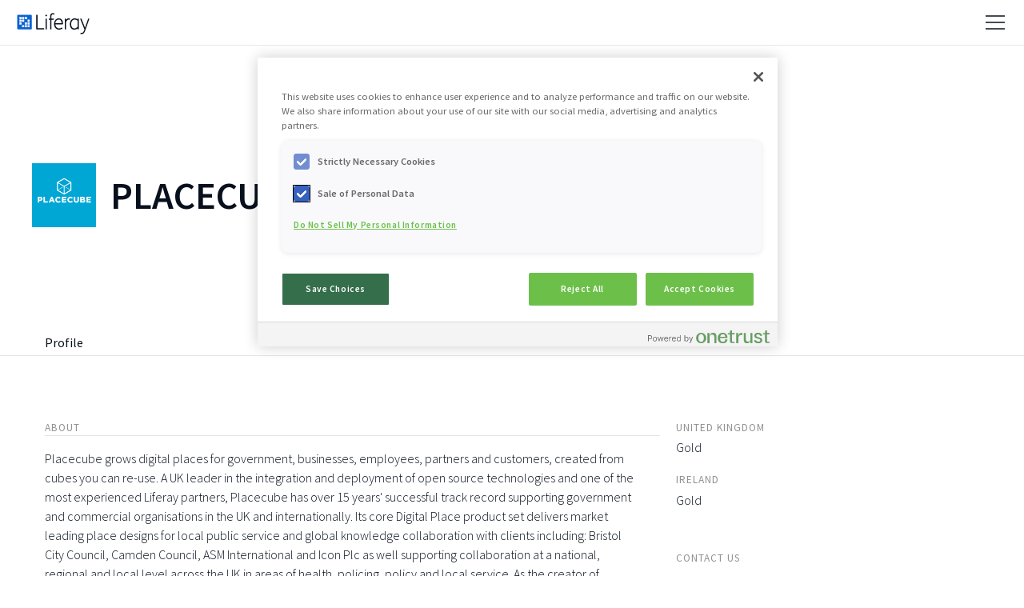

--- FILE ---
content_type: text/javascript
request_url: https://web.liferay.com/osb-corp-profile-portlet/common/js/localized_input.js?browserId=other&minifierType=js&languageId=en_US&b=6120&t=1756399622000
body_size: 1226
content:
AUI().add("localized-input",function(a){var b=function(e){var c=this;var d=a.one(e);c._container=d;c._currentLanguageContainer=d.one(".current-language-container");c._languageContainer=d.one(".language-container");c._localizedInputField=d.one(".localized-input-field input")||d.one(".localized-input-field textarea");c._addTranslationsMenu=d.one(".add-translations-menu ul");c._availableTranslations=d.one(".available-translations");c._enableLocalizedInputCheckbox=d.one(".enable-localized-input input[type=checkbox]");c._removeTranslationLink=d.one(".remove-translation");c._currentLanguageIdInput=d.one("input.current-language-id-input");c._defaultLanguageIdInput=d.one("input.default-language-id-input");c._defaultLanguageIdSelect=d.one(".default-language-id-select select");c._langRemoveLocalizedInput='\u0055\u006e\u0063\u0068\u0065\u0063\u006b\u0069\u006e\u0067\u0020\u0074\u0068\u0069\u0073\u0020\u0066\u0069\u0065\u006c\u0064\u0020\u0077\u0069\u006c\u006c\u0020\u0072\u0065\u006d\u006f\u0076\u0065\u0020\u006c\u006f\u0063\u0061\u006c\u0069\u007a\u0065\u0064\u0020\u0064\u0061\u0074\u0061\u0020\u0066\u006f\u0072\u0020\u006c\u0061\u006e\u0067\u0075\u0061\u0067\u0065\u0073\u0020\u006e\u006f\u0074\u0020\u0073\u0068\u006f\u0077\u006e\u0020\u0069\u006e\u0020\u0074\u0068\u0069\u0073\u0020\u0076\u0069\u0065\u0077\u002e\u0020\u0044\u006f\u0020\u0079\u006f\u0075\u0020\u0077\u0061\u006e\u0074\u0020\u0074\u006f\u0020\u0070\u0072\u006f\u0063\u0065\u0065\u0064\u003f';c._langRemoveTranslation='\u0041\u0072\u0065\u0020\u0079\u006f\u0075\u0020\u0073\u0075\u0072\u0065\u0020\u0079\u006f\u0075\u0020\u0077\u0061\u006e\u0074\u0020\u0074\u006f\u0020\u0064\u0065\u0061\u0063\u0074\u0069\u0076\u0061\u0074\u0065\u0020\u0074\u0068\u0069\u0073\u0020\u006c\u0061\u006e\u0067\u0075\u0061\u0067\u0065\u003f';c._setupEvents()};b.prototype={getCurrentLanguageId:function(){var c=this;return c._currentLanguageIdInput.attr("value")},getDefaultLanguageId:function(){var c=this;if(c._defaultLanguageIdInput){return c._defaultLanguageIdInput.attr("value")}return c._defaultLanguageIdSelect.attr("value")},getHiddenLocalizedInput:function(d){var c=this;return c._languageContainer.one("input[data-languageId="+d+"]")},removeTranslation:function(){var c=this;if(confirm(c._langRemoveTranslation)){c._localizedInputField.attr("value","");c.setLocalizedInput(c.getDefaultLanguageId())}},setHiddenLocalizedInput:function(e,f){var c=this;var d=c.getHiddenLocalizedInput(e);d.attr("value",f)},setLocalizedInput:function(c){var i=this;var h=i.getCurrentLanguageId();var g=i.getDefaultLanguageId();var f=i._localizedInputField.attr("value");i.setHiddenLocalizedInput(h,f);var e=i._addTranslationsMenu.one(".language-id-"+h);var j=i._availableTranslations.one(".language-id-"+h);if((f.length==0)&&(h!=g)){e.show();j.hide()}else{e.hide();j.show()}var k=i.getHiddenLocalizedInput(c);i._localizedInputField.set("value",k.attr("value"));e=i._addTranslationsMenu.one(".language-id-"+c);j=i._availableTranslations.one(".language-id-"+c);e.hide();j.show();var d=i._currentLanguageContainer.one("span");d.html(k.attr("data-displayName"));if(c!=g){i._removeTranslationLink.show()}else{i._removeTranslationLink.hide()}i._currentLanguageIdInput.set("value",c)},toggleLocalizedInput:function(d){var c=this;if(c._enableLocalizedInputCheckbox.attr("checked")){c._currentLanguageContainer.show();c._languageContainer.show();if(c.getCurrentLanguageId()!=c.getDefaultLanguageId()){c._removeTranslationLink.show()}else{c._removeTranslationLink.hide()}}else{if(confirm(c._langRemoveLocalizedInput)){c._currentLanguageContainer.hide();c._languageContainer.hide();c._removeTranslationLink.hide();c.setLocalizedInput(c.getDefaultLanguageId())}else{c._enableLocalizedInputCheckbox.set("checked",true)}}},_finalize:function(){var c=this;var d="";var e=c._localizedInputField.attr("value");if(c._enableLocalizedInputCheckbox.attr("checked")){d=c.getCurrentLanguageId()}else{d=c.getDefaultLanguageId();c.setLocalizedInput(d);c._availableTranslations.all("input[type=hidden]").set("value","")}c.setHiddenLocalizedInput(d,e)},_setupEvents:function(){var c=this;c._addTranslationsMenu.delegate("click",function(d){c.setLocalizedInput(d.currentTarget.attr("class").substring(12,17))},"li");c._availableTranslations.delegate("click",function(d){c.setLocalizedInput(d.currentTarget.attr("data-languageId"))},"a");if(c._defaultLanguageIdSelect){c._defaultLanguageIdSelect.on("change",function(d){c.setLocalizedInput(d.currentTarget.attr("value"))},c)}c._enableLocalizedInputCheckbox.on("change",c.toggleLocalizedInput,c);c._submitFormListener=a.Do.before(c._finalize,window,"submitForm",c);c._removeTranslationLink.on("click",c.removeTranslation,c)}};Liferay.LocalizedInput=b},"",{requires:["aui-base"]});

--- FILE ---
content_type: text/plain
request_url: https://c.6sc.co/?m=1
body_size: 1
content:
6suuid=5218d017f2813d00dbb132692101000006a81600